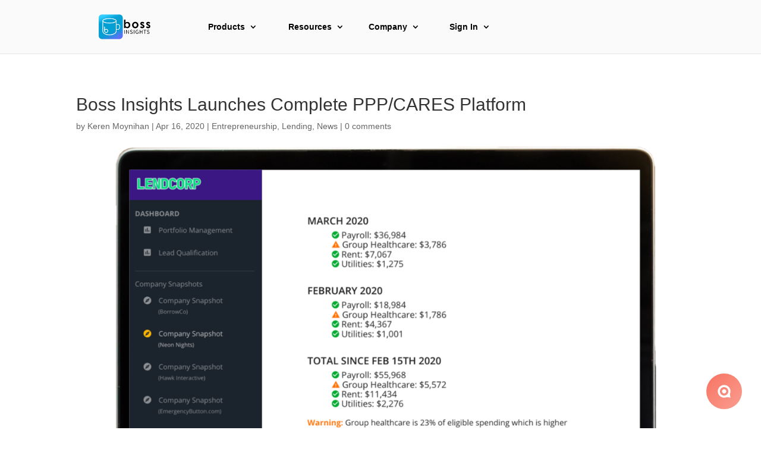

--- FILE ---
content_type: text/css
request_url: https://web.bossinsights.com/wp-content/uploads/custom-css-js/229660.css.gzip?x95348&v=136
body_size: 0
content:
/******* Do not edit this file *******
Simple Custom CSS and JS - by Silkypress.com
Saved: Feb 08 2022 | 16:05:48 */
.source-img{display:flex;flex-flow:wrap}.source-img>img{margin:15px auto;width:150px;height:50px;object-fit:contain;flex-basis:25%}

--- FILE ---
content_type: application/javascript
request_url: https://prism.app-us1.com/?a=650772875&u=https%3A%2F%2Fbossinsights.com%2Fnews%2Fboss-insights-launches-complete-ppp-cares-platform%2F
body_size: 123
content:
window.visitorGlobalObject=window.visitorGlobalObject||window.prismGlobalObject;window.visitorGlobalObject.setVisitorId('9a622b2f-ea85-4a88-a26a-6db77373d129', '650772875');window.visitorGlobalObject.setWhitelistedServices('tracking', '650772875');